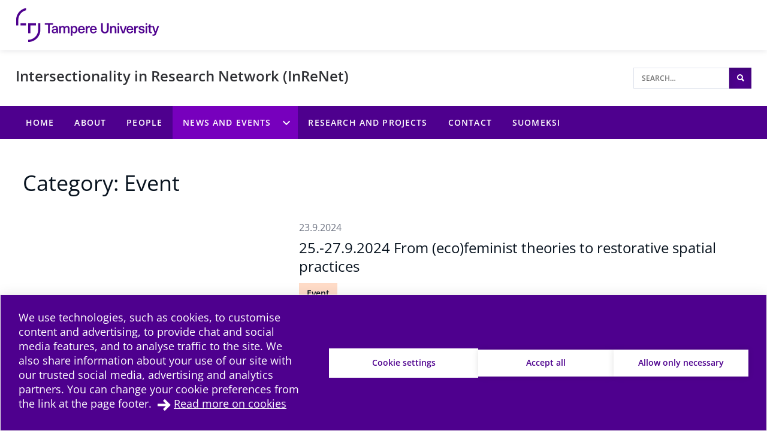

--- FILE ---
content_type: text/html; charset=UTF-8
request_url: https://research.tuni.fi/inrenet/category/event/
body_size: 7698
content:
<!doctype html>
    
    <html class="no-js Archive theme-color-option-purple" lang="en-US" >
        <head>

            
            
                
                <script src="https://cdn.cookiehub.eu/c2/3aacb68e.js"></script>
                <script type="text/javascript">
                document.addEventListener("DOMContentLoaded", function(event) {
                var cpm = {};
                window.cookiehub.load(cpm);
                });
                </script>
            

            <meta charset="utf-8">
            <meta http-equiv="x-ua-compatible" content="ie=edge">
            <meta name="viewport" content="width=device-width, initial-scale=1.0">
            

            
            
                <script async type="text/plain" data-cookieconsent="statistics" src="https://www.googletagmanager.com/gtag/js?id=G-9BKNKPJF1N"></script>
                <script type="text/plain" data-cookieconsent="statistics">
                    window.dataLayer = window.dataLayer || [];
                    function gtag(){window.dataLayer.push(arguments);}
                    gtag('js', new Date());

                    gtag('config', 'G-9BKNKPJF1N', {'anonymize_ip': true});
                    
                </script>
            

            
            

            
            
            <style id="accessible-outline"></style>

            <title>Event</title>
	<style>img:is([sizes="auto" i], [sizes^="auto," i]) { contain-intrinsic-size: 3000px 1500px }</style>
	
<!-- The SEO Framework by Sybre Waaijer -->
<link rel="canonical" href="https://research.tuni.fi/inrenet/category/event/" />
<link rel="next" href="https://research.tuni.fi/inrenet/category/event/page/2/" />
<meta property="og:type" content="website" />
<meta property="og:locale" content="en_US" />
<meta property="og:site_name" content="Intersectionality in Research Network (InReNet)" />
<meta property="og:title" content="Event" />
<meta property="og:url" content="https://research.tuni.fi/inrenet/category/event/" />
<meta name="twitter:card" content="summary_large_image" />
<meta name="twitter:title" content="Event" />
<script type="application/ld+json">{"@context":"https://schema.org","@graph":[{"@type":"WebSite","@id":"https://research.tuni.fi/inrenet/#/schema/WebSite","url":"https://research.tuni.fi/inrenet/","name":"Intersectionality in Research Network (InReNet)","inLanguage":"en-US","potentialAction":{"@type":"SearchAction","target":{"@type":"EntryPoint","urlTemplate":"https://research.tuni.fi/inrenet/search/{search_term_string}/"},"query-input":"required name=search_term_string"},"publisher":{"@type":"Organization","@id":"https://research.tuni.fi/inrenet/#/schema/Organization","name":"Intersectionality in Research Network (InReNet)","url":"https://research.tuni.fi/inrenet/"}},{"@type":"CollectionPage","@id":"https://research.tuni.fi/inrenet/category/event/","url":"https://research.tuni.fi/inrenet/category/event/","name":"Event","inLanguage":"en-US","isPartOf":{"@id":"https://research.tuni.fi/inrenet/#/schema/WebSite"},"breadcrumb":{"@type":"BreadcrumbList","@id":"https://research.tuni.fi/inrenet/#/schema/BreadcrumbList","itemListElement":[{"@type":"ListItem","position":1,"item":"https://research.tuni.fi/inrenet/","name":"Intersectionality in Research Network (InReNet)"},{"@type":"ListItem","position":2,"name":"Event"}]}}]}</script>
<!-- / The SEO Framework by Sybre Waaijer | 9.46ms meta | 0.34ms boot -->

<link rel='dns-prefetch' href='//research.tuni.fi' />
<link rel='stylesheet' id='papercite_css-css' href='https://research.tuni.fi/app/plugins/papercite/papercite.css?ver=6.8.2' type='text/css' media='all' />
<link rel='stylesheet' id='wp-block-library-css' href='https://research.tuni.fi/inrenet/wp-includes/css/dist/block-library/style.min.css?ver=6.8.2' type='text/css' media='all' />
<style id='classic-theme-styles-inline-css' type='text/css'>
/*! This file is auto-generated */
.wp-block-button__link{color:#fff;background-color:#32373c;border-radius:9999px;box-shadow:none;text-decoration:none;padding:calc(.667em + 2px) calc(1.333em + 2px);font-size:1.125em}.wp-block-file__button{background:#32373c;color:#fff;text-decoration:none}
</style>
<style id='global-styles-inline-css' type='text/css'>
:root{--wp--preset--aspect-ratio--square: 1;--wp--preset--aspect-ratio--4-3: 4/3;--wp--preset--aspect-ratio--3-4: 3/4;--wp--preset--aspect-ratio--3-2: 3/2;--wp--preset--aspect-ratio--2-3: 2/3;--wp--preset--aspect-ratio--16-9: 16/9;--wp--preset--aspect-ratio--9-16: 9/16;--wp--preset--color--black: #000000;--wp--preset--color--cyan-bluish-gray: #abb8c3;--wp--preset--color--white: #ffffff;--wp--preset--color--pale-pink: #f78da7;--wp--preset--color--vivid-red: #cf2e2e;--wp--preset--color--luminous-vivid-orange: #ff6900;--wp--preset--color--luminous-vivid-amber: #fcb900;--wp--preset--color--light-green-cyan: #7bdcb5;--wp--preset--color--vivid-green-cyan: #00d084;--wp--preset--color--pale-cyan-blue: #8ed1fc;--wp--preset--color--vivid-cyan-blue: #0693e3;--wp--preset--color--vivid-purple: #9b51e0;--wp--preset--gradient--vivid-cyan-blue-to-vivid-purple: linear-gradient(135deg,rgba(6,147,227,1) 0%,rgb(155,81,224) 100%);--wp--preset--gradient--light-green-cyan-to-vivid-green-cyan: linear-gradient(135deg,rgb(122,220,180) 0%,rgb(0,208,130) 100%);--wp--preset--gradient--luminous-vivid-amber-to-luminous-vivid-orange: linear-gradient(135deg,rgba(252,185,0,1) 0%,rgba(255,105,0,1) 100%);--wp--preset--gradient--luminous-vivid-orange-to-vivid-red: linear-gradient(135deg,rgba(255,105,0,1) 0%,rgb(207,46,46) 100%);--wp--preset--gradient--very-light-gray-to-cyan-bluish-gray: linear-gradient(135deg,rgb(238,238,238) 0%,rgb(169,184,195) 100%);--wp--preset--gradient--cool-to-warm-spectrum: linear-gradient(135deg,rgb(74,234,220) 0%,rgb(151,120,209) 20%,rgb(207,42,186) 40%,rgb(238,44,130) 60%,rgb(251,105,98) 80%,rgb(254,248,76) 100%);--wp--preset--gradient--blush-light-purple: linear-gradient(135deg,rgb(255,206,236) 0%,rgb(152,150,240) 100%);--wp--preset--gradient--blush-bordeaux: linear-gradient(135deg,rgb(254,205,165) 0%,rgb(254,45,45) 50%,rgb(107,0,62) 100%);--wp--preset--gradient--luminous-dusk: linear-gradient(135deg,rgb(255,203,112) 0%,rgb(199,81,192) 50%,rgb(65,88,208) 100%);--wp--preset--gradient--pale-ocean: linear-gradient(135deg,rgb(255,245,203) 0%,rgb(182,227,212) 50%,rgb(51,167,181) 100%);--wp--preset--gradient--electric-grass: linear-gradient(135deg,rgb(202,248,128) 0%,rgb(113,206,126) 100%);--wp--preset--gradient--midnight: linear-gradient(135deg,rgb(2,3,129) 0%,rgb(40,116,252) 100%);--wp--preset--font-size--small: 13px;--wp--preset--font-size--medium: 20px;--wp--preset--font-size--large: 36px;--wp--preset--font-size--x-large: 42px;--wp--preset--spacing--20: 0.44rem;--wp--preset--spacing--30: 0.67rem;--wp--preset--spacing--40: 1rem;--wp--preset--spacing--50: 1.5rem;--wp--preset--spacing--60: 2.25rem;--wp--preset--spacing--70: 3.38rem;--wp--preset--spacing--80: 5.06rem;--wp--preset--shadow--natural: 6px 6px 9px rgba(0, 0, 0, 0.2);--wp--preset--shadow--deep: 12px 12px 50px rgba(0, 0, 0, 0.4);--wp--preset--shadow--sharp: 6px 6px 0px rgba(0, 0, 0, 0.2);--wp--preset--shadow--outlined: 6px 6px 0px -3px rgba(255, 255, 255, 1), 6px 6px rgba(0, 0, 0, 1);--wp--preset--shadow--crisp: 6px 6px 0px rgba(0, 0, 0, 1);}:where(.is-layout-flex){gap: 0.5em;}:where(.is-layout-grid){gap: 0.5em;}body .is-layout-flex{display: flex;}.is-layout-flex{flex-wrap: wrap;align-items: center;}.is-layout-flex > :is(*, div){margin: 0;}body .is-layout-grid{display: grid;}.is-layout-grid > :is(*, div){margin: 0;}:where(.wp-block-columns.is-layout-flex){gap: 2em;}:where(.wp-block-columns.is-layout-grid){gap: 2em;}:where(.wp-block-post-template.is-layout-flex){gap: 1.25em;}:where(.wp-block-post-template.is-layout-grid){gap: 1.25em;}.has-black-color{color: var(--wp--preset--color--black) !important;}.has-cyan-bluish-gray-color{color: var(--wp--preset--color--cyan-bluish-gray) !important;}.has-white-color{color: var(--wp--preset--color--white) !important;}.has-pale-pink-color{color: var(--wp--preset--color--pale-pink) !important;}.has-vivid-red-color{color: var(--wp--preset--color--vivid-red) !important;}.has-luminous-vivid-orange-color{color: var(--wp--preset--color--luminous-vivid-orange) !important;}.has-luminous-vivid-amber-color{color: var(--wp--preset--color--luminous-vivid-amber) !important;}.has-light-green-cyan-color{color: var(--wp--preset--color--light-green-cyan) !important;}.has-vivid-green-cyan-color{color: var(--wp--preset--color--vivid-green-cyan) !important;}.has-pale-cyan-blue-color{color: var(--wp--preset--color--pale-cyan-blue) !important;}.has-vivid-cyan-blue-color{color: var(--wp--preset--color--vivid-cyan-blue) !important;}.has-vivid-purple-color{color: var(--wp--preset--color--vivid-purple) !important;}.has-black-background-color{background-color: var(--wp--preset--color--black) !important;}.has-cyan-bluish-gray-background-color{background-color: var(--wp--preset--color--cyan-bluish-gray) !important;}.has-white-background-color{background-color: var(--wp--preset--color--white) !important;}.has-pale-pink-background-color{background-color: var(--wp--preset--color--pale-pink) !important;}.has-vivid-red-background-color{background-color: var(--wp--preset--color--vivid-red) !important;}.has-luminous-vivid-orange-background-color{background-color: var(--wp--preset--color--luminous-vivid-orange) !important;}.has-luminous-vivid-amber-background-color{background-color: var(--wp--preset--color--luminous-vivid-amber) !important;}.has-light-green-cyan-background-color{background-color: var(--wp--preset--color--light-green-cyan) !important;}.has-vivid-green-cyan-background-color{background-color: var(--wp--preset--color--vivid-green-cyan) !important;}.has-pale-cyan-blue-background-color{background-color: var(--wp--preset--color--pale-cyan-blue) !important;}.has-vivid-cyan-blue-background-color{background-color: var(--wp--preset--color--vivid-cyan-blue) !important;}.has-vivid-purple-background-color{background-color: var(--wp--preset--color--vivid-purple) !important;}.has-black-border-color{border-color: var(--wp--preset--color--black) !important;}.has-cyan-bluish-gray-border-color{border-color: var(--wp--preset--color--cyan-bluish-gray) !important;}.has-white-border-color{border-color: var(--wp--preset--color--white) !important;}.has-pale-pink-border-color{border-color: var(--wp--preset--color--pale-pink) !important;}.has-vivid-red-border-color{border-color: var(--wp--preset--color--vivid-red) !important;}.has-luminous-vivid-orange-border-color{border-color: var(--wp--preset--color--luminous-vivid-orange) !important;}.has-luminous-vivid-amber-border-color{border-color: var(--wp--preset--color--luminous-vivid-amber) !important;}.has-light-green-cyan-border-color{border-color: var(--wp--preset--color--light-green-cyan) !important;}.has-vivid-green-cyan-border-color{border-color: var(--wp--preset--color--vivid-green-cyan) !important;}.has-pale-cyan-blue-border-color{border-color: var(--wp--preset--color--pale-cyan-blue) !important;}.has-vivid-cyan-blue-border-color{border-color: var(--wp--preset--color--vivid-cyan-blue) !important;}.has-vivid-purple-border-color{border-color: var(--wp--preset--color--vivid-purple) !important;}.has-vivid-cyan-blue-to-vivid-purple-gradient-background{background: var(--wp--preset--gradient--vivid-cyan-blue-to-vivid-purple) !important;}.has-light-green-cyan-to-vivid-green-cyan-gradient-background{background: var(--wp--preset--gradient--light-green-cyan-to-vivid-green-cyan) !important;}.has-luminous-vivid-amber-to-luminous-vivid-orange-gradient-background{background: var(--wp--preset--gradient--luminous-vivid-amber-to-luminous-vivid-orange) !important;}.has-luminous-vivid-orange-to-vivid-red-gradient-background{background: var(--wp--preset--gradient--luminous-vivid-orange-to-vivid-red) !important;}.has-very-light-gray-to-cyan-bluish-gray-gradient-background{background: var(--wp--preset--gradient--very-light-gray-to-cyan-bluish-gray) !important;}.has-cool-to-warm-spectrum-gradient-background{background: var(--wp--preset--gradient--cool-to-warm-spectrum) !important;}.has-blush-light-purple-gradient-background{background: var(--wp--preset--gradient--blush-light-purple) !important;}.has-blush-bordeaux-gradient-background{background: var(--wp--preset--gradient--blush-bordeaux) !important;}.has-luminous-dusk-gradient-background{background: var(--wp--preset--gradient--luminous-dusk) !important;}.has-pale-ocean-gradient-background{background: var(--wp--preset--gradient--pale-ocean) !important;}.has-electric-grass-gradient-background{background: var(--wp--preset--gradient--electric-grass) !important;}.has-midnight-gradient-background{background: var(--wp--preset--gradient--midnight) !important;}.has-small-font-size{font-size: var(--wp--preset--font-size--small) !important;}.has-medium-font-size{font-size: var(--wp--preset--font-size--medium) !important;}.has-large-font-size{font-size: var(--wp--preset--font-size--large) !important;}.has-x-large-font-size{font-size: var(--wp--preset--font-size--x-large) !important;}
:where(.wp-block-post-template.is-layout-flex){gap: 1.25em;}:where(.wp-block-post-template.is-layout-grid){gap: 1.25em;}
:where(.wp-block-columns.is-layout-flex){gap: 2em;}:where(.wp-block-columns.is-layout-grid){gap: 2em;}
:root :where(.wp-block-pullquote){font-size: 1.5em;line-height: 1.6;}
</style>
<link rel='stylesheet' id='tablepress-default-css' href='https://research.tuni.fi/app/plugins/tablepress/css/build/default.css?ver=2.4.4' type='text/css' media='all' />
<link rel='stylesheet' id='theme-css-css' href='https://research.tuni.fi/app/themes/tampere3/assets/dist/main.css?ver=2.7.0' type='text/css' media='all' />
<script type="text/javascript" src="https://research.tuni.fi/inrenet/wp-includes/js/jquery/jquery.min.js?ver=3.7.1" id="jquery-core-js" data-cookieconsent="ignore"></script data-cookieconsent="ignore">
<script type="text/javascript" src="https://research.tuni.fi/inrenet/wp-includes/js/jquery/jquery-migrate.min.js?ver=3.4.1" id="jquery-migrate-js"></script>
<script type="text/javascript" src="https://research.tuni.fi/app/plugins/dustpress-js/js/dustpress-min.js?ver=4.4.2" id="dustpress-js" data-cookieconsent="ignore"></script data-cookieconsent="ignore">
<script type="text/javascript" src="https://research.tuni.fi/app/plugins/papercite/js/papercite.js?ver=6.8.2" id="papercite-js"></script>
<script type="text/javascript" src="https://research.tuni.fi/inrenet/wp-includes/js/dist/dom-ready.min.js?ver=f77871ff7694fffea381" id="wp-dom-ready-js" data-cookieconsent="ignore"></script data-cookieconsent="ignore">
<script type="text/javascript" src="https://research.tuni.fi/inrenet/wp-includes/js/dist/hooks.min.js?ver=4d63a3d491d11ffd8ac6" id="wp-hooks-js" data-cookieconsent="ignore"></script data-cookieconsent="ignore">
<script type="text/javascript" src="https://research.tuni.fi/inrenet/wp-includes/js/dist/i18n.min.js?ver=5e580eb46a90c2b997e6" id="wp-i18n-js" data-cookieconsent="ignore"></script data-cookieconsent="ignore">
<script type="text/javascript" id="wp-i18n-js-after" data-cookieconsent="ignore">
/* <![CDATA[ */
wp.i18n.setLocaleData( { 'text direction\u0004ltr': [ 'ltr' ] } );
/* ]] data-cookieconsent="ignore"> */
</script data-cookieconsent="ignore">
<script type="text/javascript" src="https://research.tuni.fi/inrenet/wp-includes/js/dist/a11y.min.js?ver=3156534cc54473497e14" id="wp-a11y-js" data-cookieconsent="ignore"></script data-cookieconsent="ignore">
<script type="text/javascript" id="theme-js-js-extra">
/* <![CDATA[ */
var themeData = {"themeStrings":{"common":{"opens_in_new_window":"opens in new window","opens_external_link":"external link"},"image_gallery":{"gallery_aria_tooltip":"Click the image to enlarge","gallery_close_string":"Close"}},"baseDomain":"tuni.fi"};
var blogToolStrings = {"subscription_success":"Blog compilation subscribed successfully","subscription_error":"Blog compilation subscription failed","invalid_email":"Invalid email"};
/* ]]> */
</script>
<script type="text/javascript" src="https://research.tuni.fi/app/themes/tampere3/assets/dist/main.js?ver=2.7.0" id="theme-js-js" data-cookieconsent="ignore"></script data-cookieconsent="ignore">
<!-- Stream WordPress user activity plugin v4.1.1 -->
<!-- Analytics by WP Statistics - https://wp-statistics.com -->
<link rel="apple-touch-icon" sizes="180x180" href="https://research.tuni.fi/app/themes/tampere3/assets/icons/apple-touch-icon.png"><link rel="icon" type="image/png" sizes="32x32" href="https://research.tuni.fi/app/themes/tampere3/assets/icons/favicon-32x32.png"><link rel="icon" type="image/png" sizes="16x16" href="https://research.tuni.fi/app/themes/tampere3/assets/icons/favicon-16x16.png"><link rel="manifest" href="https://research.tuni.fi/app/themes/tampere3/assets/icons/site.webmanifest"><link rel="mask-icon" href="https://research.tuni.fi/app/themes/tampere3/assets/icons/safari-pinned-tab.svg" color="#4b028a"><link rel="shortcut icon" href="https://research.tuni.fi/app/themes/tampere3/assets/icons/favicon.ico"><meta name="msapplication-TileColor" content="#603cba"><meta name="msapplication-config" content="https://research.tuni.fi/app/themes/tampere3/assets/icons/browserconfig.xml"><meta name="theme-color" content="#ffffff">
        </head>
        <body class="archive category category-event category-13 wp-theme-tampere3 js-ui-not-touch">
            
            

            

            
            <div id="top" class="site-wrapper">
                <div id="document-top" tabindex="-1"></div>

            
    
    <header class="site-header" >
        <a href="#main-content" class="u-skip-to-content js-scroll-to">Skip to content</a>

        
        <div class="header-brand">
            <div class="content-wrapper-full">
                <div class="header-brand__inner">
                    
                        <a class="header-brand__logo-link" href="https://www.tuni.fi/en/">
                            <picture class="header-brand__logo">
                                <img src="https://research.tuni.fi/app/themes/tampere3/assets/images/logos/tre_uni_en-US.svg" alt="To main site" class="header-brand__logo__img" />
                            </picture>
                        </a>
                    

                    
                </div>
            </div>
        </div>

        
<div class="header-main u-cf">
    <div class="content-wrapper-full-from-l">
        <div class="header-main-layout">

            
            

            
            <div class="header-main-layout__heading-area">
                <div class="header-main__headings-wrapper">
                    <div class="content-wrapper-until-l">
                        <div class="header-main__title">
                            
                            
                                <a href="https://research.tuni.fi/inrenet/" class="header-main__title__link">Intersectionality in Research Network (InReNet)</a>
                            
                        </div>

                        
                    </div>
                </div>
            </div>

            
            
                <div class="header-main-layout__nav-area">
                    <ul class="header-main__nav-list">

                        
                        
                            
                        

                        
                            <li class="header-main__nav-list__item">
                                
                                
<div id="header-search" class="header-search">

    
    <form id="header-search__form" class="header-search__form" method="get" action="https://research.tuni.fi/inrenet/">
        <input type="text"
            id="header-search__form__input"
            class="header-search__form__input"
            name="s"
            placeholder="Search&hellip;"
            title="Search"
            aria-label="Search">

            
            <button type="submit" form="header-search__form" id="js-search-button" class="header-search__form__button theme-bg">
                <i class="ion-search" aria-hidden="true"></i>
                <span class="u-sr-only">Search</span>
            </button>
    </form>

</div>

                            </li>
                        
                    </ul>
                </div>
            
        </div>
    </div>
</div>


        
        
            <div class="mobile-nav-and-search">
    <div id="js-mobile-overlay"
        class="mobile-nav-and-search__overlay"
        aria-label="Mobile navigation overlay" 
        aria-hidden="true">

        
        
            
            <div id="mobile-search" class="mobile-search theme-color-bg">
                <div class="content-wrapper">
                    
                    <form id="mobile-search__form" class="mobile-search__form" method="get" action="https://research.tuni.fi/inrenet/">
                        <input type="text"
                            id="mobile-search__form__input"
                            class="mobile-search__form__input"
                            name="s"
                            placeholder="Search for&hellip;"
                            title="Search for"
                            aria-label="Search for">

                            
                            <button type="submit" form="mobile-search__form" id="js-mobile-search-button" class="mobile-search__form__button">
                                <i class="ion-search" aria-hidden="true"></i>
                                <span class="u-sr-only">
                                    Search
                                </span>
                            </button>
                    </form>
                </div>
            </div>
        

        
        

    <nav id="main-nav-mobile" class="main-nav main-nav--mobile" aria-label="Main navigation">
        
        <ul class="menu-depth-1 main-nav__main-menu js-main-menu-nav" id="main-nav__main-menu--mobile">
    
        
        











<li class="js-menu-item main-nav__item main-nav__item--lvl-1 menu-item menu-item-4 page-frontpage">
<div class="main-nav__ctrls main-nav__ctrls--lvl-1 main-nav__ctrls--has-link">
	<a class="main-nav__link main-nav__link--lvl-1" href="https://research.tuni.fi/inrenet/">
		<span class="main-nav__link__txt main-nav__link__txt--lvl-1">Home</span>
	</a>

	
</div>


	

</li>

    
        
        











<li class="js-menu-item main-nav__item main-nav__item--lvl-1 menu-item menu-item-49">
<div class="main-nav__ctrls main-nav__ctrls--lvl-1 main-nav__ctrls--has-link">
	<a class="main-nav__link main-nav__link--lvl-1" href="https://research.tuni.fi/inrenet/about/">
		<span class="main-nav__link__txt main-nav__link__txt--lvl-1">About</span>
	</a>

	
</div>


	

</li>

    
        
        











<li class="js-menu-item main-nav__item main-nav__item--lvl-1 menu-item menu-item-809">
<div class="main-nav__ctrls main-nav__ctrls--lvl-1 main-nav__ctrls--has-link">
	<a class="main-nav__link main-nav__link--lvl-1" href="https://research.tuni.fi/inrenet/people-2/">
		<span class="main-nav__link__txt main-nav__link__txt--lvl-1">People</span>
	</a>

	
</div>


	

</li>

    
        
        











	
		
	

<li class="js-menu-item main-nav__item main-nav__item--lvl-1 menu-item-has-children menu-item menu-item-130 page-articles">
<div class="main-nav__ctrls main-nav__ctrls--lvl-1 main-nav__ctrls--with-icon main-nav__ctrls--has-link">
	<a class="main-nav__link main-nav__link--lvl-1" href="https://research.tuni.fi/inrenet/news-and-events/">
		<span class="main-nav__link__txt main-nav__link__txt--lvl-1">News and events</span>
	</a>

	
		<button class="main-nav__submenu-toggle main-nav__submenu-toggle--lvl-1" aria-expanded="false" data-ctrl="Menu" data-cmd="toggleSubMenu">
			<span class="main-nav__submenu-icon main-nav__submenu-icon--lvl-1 sub-menu-btn-child">
				<span class="u-sr-only">News and events sub-menu</span>
			</span>
		</button>
	
</div>


	
		
			
			
			<ul class="js-sub-menu js-check-submenu-overflow--depth-2 main-nav__sub-menu main-nav__list main-nav__sub-menu--depth-2 main-nav__sub-menu--depth-2--not-edge" aria-hidden="true" aria-label="submenu">
		
		
			











<li class="js-menu-item main-nav__item main-nav__item--lvl-2 menu-item menu-item-849">
<div class="main-nav__ctrls main-nav__ctrls--lvl-2 main-nav__ctrls--has-link">
	<a class="main-nav__link main-nav__link--lvl-2" href="https://research.tuni.fi/inrenet/22-11-2022-intersectionality-beyond-eurocentrism-minisymposium/">
		<span class="main-nav__link__txt main-nav__link__txt--lvl-2">22.11.2022 Intersectionality Beyond Eurocentrism Minisymposium</span>
	</a>

	
</div>


	

</li>

		
		
			</ul>
			
		
	

</li>

    
        
        











<li class="js-menu-item main-nav__item main-nav__item--lvl-1 menu-item menu-item-70">
<div class="main-nav__ctrls main-nav__ctrls--lvl-1 main-nav__ctrls--has-link">
	<a class="main-nav__link main-nav__link--lvl-1" href="https://research.tuni.fi/inrenet/research-and-projects/">
		<span class="main-nav__link__txt main-nav__link__txt--lvl-1">Research and projects</span>
	</a>

	
</div>


	

</li>

    
        
        











<li class="js-menu-item main-nav__item main-nav__item--lvl-1 menu-item menu-item-88">
<div class="main-nav__ctrls main-nav__ctrls--lvl-1 main-nav__ctrls--has-link">
	<a class="main-nav__link main-nav__link--lvl-1" href="https://research.tuni.fi/inrenet/contact/">
		<span class="main-nav__link__txt main-nav__link__txt--lvl-1">Contact</span>
	</a>

	
</div>


	

</li>

    
        
        











<li class="js-menu-item main-nav__item main-nav__item--lvl-1 menu-item menu-item-589">
<div class="main-nav__ctrls main-nav__ctrls--lvl-1 main-nav__ctrls--has-link">
	<a class="main-nav__link main-nav__link--lvl-1" href="https://research.tuni.fi/inrenet/suomeksi/">
		<span class="main-nav__link__txt main-nav__link__txt--lvl-1">Suomeksi</span>
	</a>

	
</div>


	

</li>

    

    
    
</ul>

        
        
    </nav>

    </div>

    <div id="mobile-nav-and-search__toggle" class="mobile-nav-and-search__toggle">
        <button id="js-mobile-toggle-btn" class="mobile-nav-and-search__btn"
            data-ctrl="Menu"
            data-cmd="toggleMobileOverlay"
            aria-label="Toggle mobile navigation"
            aria-expanded="false"
            aria-controls="js-mobile-overlay">
            <span class="content-wrapper mobile-nav-and-search__btn__wrap">
                <span class="mobile-nav-and-search__btn__icon">
                    <span class="hamburger-box hamburger--squeeze">
                        <span class="hamburger-inner"></span>
                    </span>
                </span>

                <span class="mobile-nav-and-search__btn__text">
                    Menu
                </span>
            </span>
        </button>
    </div>
</div>
        

        
        
            
<nav id="main-nav" class="main-nav main-nav--desktop" aria-label="Main navigation">
    <div class="content-wrapper-full">
        
        <ul class="menu-depth-1 main-nav__main-menu main-nav__main-menu--desktop main-nav__list js-main-menu-nav" id="main-nav__main-menu">
    
        
        










<li class="js-menu-item main-nav__item main-nav__item--lvl-1 menu-item menu-item-4 page-frontpage menu-item menu-item-4 page-frontpage">
<div class="main-nav__ctrls main-nav__ctrls--lvl-1 main-nav__ctrls--has-link">
	<a class="main-nav__link main-nav__link--lvl-1" href="https://research.tuni.fi/inrenet/">
		<span class="main-nav__link__txt main-nav__link__txt--lvl-1">Home</span>
	</a>

	
</div>


	

</li>

    
        
        










<li class="js-menu-item main-nav__item main-nav__item--lvl-1 menu-item menu-item-49 menu-item menu-item-49">
<div class="main-nav__ctrls main-nav__ctrls--lvl-1 main-nav__ctrls--has-link">
	<a class="main-nav__link main-nav__link--lvl-1" href="https://research.tuni.fi/inrenet/about/">
		<span class="main-nav__link__txt main-nav__link__txt--lvl-1">About</span>
	</a>

	
</div>


	

</li>

    
        
        










<li class="js-menu-item main-nav__item main-nav__item--lvl-1 menu-item menu-item-809 menu-item menu-item-809">
<div class="main-nav__ctrls main-nav__ctrls--lvl-1 main-nav__ctrls--has-link">
	<a class="main-nav__link main-nav__link--lvl-1" href="https://research.tuni.fi/inrenet/people-2/">
		<span class="main-nav__link__txt main-nav__link__txt--lvl-1">People</span>
	</a>

	
</div>


	

</li>

    
        
        










	
		
	

<li class="js-menu-item main-nav__item main-nav__item--lvl-1 menu-item-has-children menu-item menu-item-130 page-articles menu-item-has-children menu-item menu-item-130 page-articles">
<div class="main-nav__ctrls main-nav__ctrls--lvl-1 main-nav__ctrls--with-icon main-nav__ctrls--has-link">
	<a class="main-nav__link main-nav__link--lvl-1" href="https://research.tuni.fi/inrenet/news-and-events/">
		<span class="main-nav__link__txt main-nav__link__txt--lvl-1">News and events</span>
	</a>

	
		<button class="main-nav__submenu-toggle main-nav__submenu-toggle--lvl-1" aria-expanded="false" data-ctrl="Menu" data-cmd="toggleSubMenu">
			<span class="main-nav__submenu-icon main-nav__submenu-icon--lvl-1 sub-menu-btn-child">
				<span class="u-sr-only">News and events sub-menu</span>
			</span>
		</button>
	
</div>


	
		
			
			
			<ul class="js-sub-menu js-check-submenu-overflow--depth-2 main-nav__sub-menu main-nav__list main-nav__sub-menu--depth-2 main-nav__sub-menu--depth-2--not-edge" aria-hidden="true" aria-label="submenu">
		
		
			










<li class="js-menu-item main-nav__item main-nav__item--lvl-2 menu-item menu-item-849 menu-item menu-item-849">
<div class="main-nav__ctrls main-nav__ctrls--lvl-2 main-nav__ctrls--has-link">
	<a class="main-nav__link main-nav__link--lvl-2" href="https://research.tuni.fi/inrenet/22-11-2022-intersectionality-beyond-eurocentrism-minisymposium/">
		<span class="main-nav__link__txt main-nav__link__txt--lvl-2">22.11.2022 Intersectionality Beyond Eurocentrism Minisymposium</span>
	</a>

	
</div>


	

</li>

		
		
			</ul>
			
		
	

</li>

    
        
        










<li class="js-menu-item main-nav__item main-nav__item--lvl-1 menu-item menu-item-70 menu-item menu-item-70">
<div class="main-nav__ctrls main-nav__ctrls--lvl-1 main-nav__ctrls--has-link">
	<a class="main-nav__link main-nav__link--lvl-1" href="https://research.tuni.fi/inrenet/research-and-projects/">
		<span class="main-nav__link__txt main-nav__link__txt--lvl-1">Research and projects</span>
	</a>

	
</div>


	

</li>

    
        
        










<li class="js-menu-item main-nav__item main-nav__item--lvl-1 menu-item menu-item-88 menu-item menu-item-88">
<div class="main-nav__ctrls main-nav__ctrls--lvl-1 main-nav__ctrls--has-link">
	<a class="main-nav__link main-nav__link--lvl-1" href="https://research.tuni.fi/inrenet/contact/">
		<span class="main-nav__link__txt main-nav__link__txt--lvl-1">Contact</span>
	</a>

	
</div>


	

</li>

    
        
        










<li class="js-menu-item main-nav__item main-nav__item--lvl-1 menu-item menu-item-589 menu-item menu-item-589">
<div class="main-nav__ctrls main-nav__ctrls--lvl-1 main-nav__ctrls--has-link">
	<a class="main-nav__link main-nav__link--lvl-1" href="https://research.tuni.fi/inrenet/suomeksi/">
		<span class="main-nav__link__txt main-nav__link__txt--lvl-1">Suomeksi</span>
	</a>

	
</div>


	

</li>

    
</ul>
    </div>
</nav>

        

    </header>
    




            
            <main id="main-content" class="main-content-wrapper">



    <div class="main-module main-module--no-bg main-module--archive">
        <div class="content-wrapper">
            <header class="article__header">
                


                <h1 class="article__title">Category: <span>Event</span></h1>

                
            </header>

            

            
    
    <div id="js-article-list" class="">
        

    

<article class="sub-module sub-module--sep post-list-item">

    <div class="grid grid--v0 grid--end">

        

        <div class="grid__item s-8">
            
<div class="post-list-item__body u-mb-0-last-child u-pl-2-from-l">

    
    
        
    

    <h2 class="display-3 post-list-item__title">
        <a href="https://research.tuni.fi/inrenet/event/from-ecofeminist-theories-to-restorative-spatial-practices/" class="post-list-item__title__link js-load-more-focus">25.-27.9.2024 From (eco)feminist theories to restorative spatial practices</a>
    </h2>

    <div class="subtle-muted post-list-item__meta">
        <time class="post-list-item__datetime" datetime="2024-09-23T13:03:59+03:00">
            23.9.2024
        </time>
    </div>

    
    
        <div class="post-list-item__taxonomies">
            <ul class="label-list">
                
                    <li class="label-list__item">
                        <a class="label-list__link" href="https://research.tuni.fi/inrenet/category/event/">Event</a>
                    </li>
                
            </ul>
        </div>
    



    
</div>

        </div>
    </div>
</article>



    

<article class="sub-module sub-module--sep post-list-item">

    <div class="grid grid--v0 grid--end">

        

        <div class="grid__item s-8">
            
<div class="post-list-item__body u-mb-0-last-child u-pl-2-from-l">

    
    

    <h2 class="display-3 post-list-item__title">
        <a href="https://research.tuni.fi/inrenet/event/2-3-5-2024-paluu-juurille-return-to-the-roots-gender-studies-conference/" class="post-list-item__title__link js-load-more-focus">2.–3.5.2024 Paluu juurille / Return to the Roots – Gender studies conference</a>
    </h2>

    <div class="subtle-muted post-list-item__meta">
        <time class="post-list-item__datetime" datetime="2024-01-21T13:01:41+02:00">
            21.1.2024
        </time>
    </div>

    
    
        <div class="post-list-item__taxonomies">
            <ul class="label-list">
                
                    <li class="label-list__item">
                        <a class="label-list__link" href="https://research.tuni.fi/inrenet/category/event/">Event</a>
                    </li>
                
            </ul>
        </div>
    



    
</div>

        </div>
    </div>
</article>



    

<article class="sub-module sub-module--sep post-list-item">

    <div class="grid grid--v0 grid--end">

        

        <div class="grid__item s-8">
            
<div class="post-list-item__body u-mb-0-last-child u-pl-2-from-l">

    
    

    <h2 class="display-3 post-list-item__title">
        <a href="https://research.tuni.fi/inrenet/event/23-25-2-2023-the-8th-nordic-trans-studies-conference/" class="post-list-item__title__link js-load-more-focus">23.-25.2.2023 The 8th Nordic Trans Studies Conference</a>
    </h2>

    <div class="subtle-muted post-list-item__meta">
        <time class="post-list-item__datetime" datetime="2023-03-13T00:32:53+02:00">
            13.3.2023
        </time>
    </div>

    
    
        <div class="post-list-item__taxonomies">
            <ul class="label-list">
                
                    <li class="label-list__item">
                        <a class="label-list__link" href="https://research.tuni.fi/inrenet/category/event/">Event</a>
                    </li>
                
            </ul>
        </div>
    



    
</div>

        </div>
    </div>
</article>



    

<article class="sub-module sub-module--sep post-list-item">

    <div class="grid grid--v0 grid--end">

        

        <div class="grid__item s-8">
            
<div class="post-list-item__body u-mb-0-last-child u-pl-2-from-l">

    
    

    <h2 class="display-3 post-list-item__title">
        <a href="https://research.tuni.fi/inrenet/event/7-3-16-15-2023-intersektionaalisuus-kaytantoina-kurssi-intersectionality-as-praxis-course/" class="post-list-item__title__link js-load-more-focus">7.3-16.5.2023 Intersektionaalisuus käytäntöinä -kurssi (”Intersectionality as Praxis” course)</a>
    </h2>

    <div class="subtle-muted post-list-item__meta">
        <time class="post-list-item__datetime" datetime="2023-02-13T18:12:48+02:00">
            13.2.2023
        </time>
    </div>

    
    
        <div class="post-list-item__taxonomies">
            <ul class="label-list">
                
                    <li class="label-list__item">
                        <a class="label-list__link" href="https://research.tuni.fi/inrenet/category/event/">Event</a>
                    </li>
                
            </ul>
        </div>
    



    
</div>

        </div>
    </div>
</article>



    

<article class="sub-module sub-module--sep post-list-item">

    <div class="grid grid--v0 grid--end">

        

        <div class="grid__item s-8">
            
<div class="post-list-item__body u-mb-0-last-child u-pl-2-from-l">

    
    

    <h2 class="display-3 post-list-item__title">
        <a href="https://research.tuni.fi/inrenet/event/22-11-2022-intersectionality-beyond-eurocentrism-minisymposium/" class="post-list-item__title__link js-load-more-focus">22.11.2022 Intersectionality Beyond Eurocentrism Minisymposium</a>
    </h2>

    <div class="subtle-muted post-list-item__meta">
        <time class="post-list-item__datetime" datetime="2022-10-25T13:07:05+03:00">
            25.10.2022
        </time>
    </div>

    
    
        <div class="post-list-item__taxonomies">
            <ul class="label-list">
                
                    <li class="label-list__item">
                        <a class="label-list__link" href="https://research.tuni.fi/inrenet/category/event/">Event</a>
                    </li>
                
            </ul>
        </div>
    



    
</div>

        </div>
    </div>
</article>



    

<article class="sub-module sub-module--sep post-list-item">

    <div class="grid grid--v0 grid--end">

        

        <div class="grid__item s-8">
            
<div class="post-list-item__body u-mb-0-last-child u-pl-2-from-l">

    
    

    <h2 class="display-3 post-list-item__title">
        <a href="https://research.tuni.fi/inrenet/event/geography-days-2022/" class="post-list-item__title__link js-load-more-focus">3.- 4.11.22 Geography Days 2022</a>
    </h2>

    <div class="subtle-muted post-list-item__meta">
        <time class="post-list-item__datetime" datetime="2022-10-19T15:50:04+03:00">
            19.10.2022
        </time>
    </div>

    
    
        <div class="post-list-item__taxonomies">
            <ul class="label-list">
                
                    <li class="label-list__item">
                        <a class="label-list__link" href="https://research.tuni.fi/inrenet/category/event/">Event</a>
                    </li>
                
            </ul>
        </div>
    



    
</div>

        </div>
    </div>
</article>



    

<article class="sub-module sub-module--sep post-list-item">

    <div class="grid grid--v0 grid--end">

        

        <div class="grid__item s-8">
            
<div class="post-list-item__body u-mb-0-last-child u-pl-2-from-l">

    
    

    <h2 class="display-3 post-list-item__title">
        <a href="https://research.tuni.fi/inrenet/event/men-masculinities-intersectionalities-the-nordic-research-conference/" class="post-list-item__title__link js-load-more-focus">3.- 4.11.22 Men, Masculinities, Intersectionalities: The Nordic Research Conference</a>
    </h2>

    <div class="subtle-muted post-list-item__meta">
        <time class="post-list-item__datetime" datetime="2022-10-18T12:48:58+03:00">
            18.10.2022
        </time>
    </div>

    
    
        <div class="post-list-item__taxonomies">
            <ul class="label-list">
                
                    <li class="label-list__item">
                        <a class="label-list__link" href="https://research.tuni.fi/inrenet/category/event/">Event</a>
                    </li>
                
            </ul>
        </div>
    



    
</div>

        </div>
    </div>
</article>



    

<article class="sub-module sub-module--sep post-list-item">

    <div class="grid grid--v0 grid--end">

        

        <div class="grid__item s-8">
            
<div class="post-list-item__body u-mb-0-last-child u-pl-2-from-l">

    
    

    <h2 class="display-3 post-list-item__title">
        <a href="https://research.tuni.fi/inrenet/event/2-5-2022-research-seminar/" class="post-list-item__title__link js-load-more-focus">2.5.2022 RESEARCH SEMINAR</a>
    </h2>

    <div class="subtle-muted post-list-item__meta">
        <time class="post-list-item__datetime" datetime="2022-04-25T14:56:11+03:00">
            25.4.2022
        </time>
    </div>

    
    
        <div class="post-list-item__taxonomies">
            <ul class="label-list">
                
                    <li class="label-list__item">
                        <a class="label-list__link" href="https://research.tuni.fi/inrenet/category/event/">Event</a>
                    </li>
                
            </ul>
        </div>
    



    
</div>

        </div>
    </div>
</article>



    

<article class="sub-module sub-module--sep post-list-item">

    <div class="grid grid--v0 grid--end">

        

        <div class="grid__item s-8">
            
<div class="post-list-item__body u-mb-0-last-child u-pl-2-from-l">

    
    

    <h2 class="display-3 post-list-item__title">
        <a href="https://research.tuni.fi/inrenet/event/25-4-2022-decolonization-workshops/" class="post-list-item__title__link js-load-more-focus">25.4.2022 DECOLONIZATION WORKSHOPS</a>
    </h2>

    <div class="subtle-muted post-list-item__meta">
        <time class="post-list-item__datetime" datetime="2022-04-18T14:45:36+03:00">
            18.4.2022
        </time>
    </div>

    
    
        <div class="post-list-item__taxonomies">
            <ul class="label-list">
                
                    <li class="label-list__item">
                        <a class="label-list__link" href="https://research.tuni.fi/inrenet/category/event/">Event</a>
                    </li>
                
            </ul>
        </div>
    



    
</div>

        </div>
    </div>
</article>



    

<article class="sub-module sub-module--sep post-list-item">

    <div class="grid grid--v0 grid--end">

        

        <div class="grid__item s-8">
            
<div class="post-list-item__body u-mb-0-last-child u-pl-2-from-l">

    
    

    <h2 class="display-3 post-list-item__title">
        <a href="https://research.tuni.fi/inrenet/event/21-3-2022-research-seminar/" class="post-list-item__title__link js-load-more-focus">21.3.2022 RESEARCH SEMINAR</a>
    </h2>

    <div class="subtle-muted post-list-item__meta">
        <time class="post-list-item__datetime" datetime="2022-03-14T14:43:08+02:00">
            14.3.2022
        </time>
    </div>

    
    
        <div class="post-list-item__taxonomies">
            <ul class="label-list">
                
                    <li class="label-list__item">
                        <a class="label-list__link" href="https://research.tuni.fi/inrenet/category/event/">Event</a>
                    </li>
                
            </ul>
        </div>
    



    
</div>

        </div>
    </div>
</article>




    </div>



    
        
<div class="js-remove-when-empty sub-module sub-module--sep-mimic-last u-ta-c">
    <button class="btn btn--load-more"
        data-ctrl="LoadMore"
        data-cmd="loadMore"
        data-model="Archive/Postlist"
        data-partial="post-list"
        data-page="1"
        data-maxpage="2"
        data-pageslug="page"
        
        data-target="js-article-list"
        aria-controls="js-article-list"
        aria-label="Load more">
        <span class="btn__txt">Load more</span>
        <i class="ion-load-a btn__loader" aria-hidden="true"></i>
    </button>
</div>
    


        </div>
    </div>


    </main>

    

<footer >
    
    
<div class="main-module main-module--sep-no-bg-force main-module--custom-pt footer-main">
    <div class="content-wrapper">
        <div class="footer-main-layout">

            

    
<div class="footer-main-layout__item">
    <h2 class="display-4 footer-main__heading theme-color">Contact:</h2>
    <div class="footer-main__content wysiwyg wysiwyg--compact-lists"><p>Co-directors: Anna Rastas and Iida Pöllänen</p>
<p>email: inrenet[at]tuni.fi</p>
</div>
</div>


    
<div class="footer-main-layout__item">
    <h2 class="display-4 footer-main__heading theme-color">Intersectionality in Research Network (InReNet)</h2>
    
</div>



            <div class="footer-main-layout__item footer-main-layout__item--some">
                <div class="footer-main__some-and-toplink">
                    
                        <ul class="footer-main__some-links">
                            
                                
<li class="footer-main__some-links__item">
    <a class="some-circle some-circle--footer" href="https://research.tuni.fi/inrenet/feed/">
        <span class="some-circle__inner">
            <i class="ion-social-rss" aria-hidden="true"></i>
            <span class="u-sr-only">Subscribe to the RSS feed</span>
        </span>
    </a>
</li>
                            
                        </ul>
                    

                    <a class="footer-main__to-top js-scroll-to theme-outline theme-bg-hover" href="#document-top">
                        <span class="footer-main__to-top__txt">Back to top</span>
                        <i class="ion-ios-arrow-thin-up" aria-hidden="true"></i>
                    </a>
                </div>
            </div>
        </div>
    </div>
</div>
    

<div class="main-module main-module--bg-2 footer-brand" data-scroll="once">
    <div class="content-wrapper-footer-brand">
        <div class="footer-brand-layout">
            
                <div class="footer-brand-layout__logo-area">
                    <a class="footer-brand__logo-link" href="https://www.tuni.fi/en/">
                        <img src="https://research.tuni.fi/app/themes/tampere3/assets/images/logos/tre_uni_en-US_nega.svg" alt="To main site" class="footer-brand__logo-img" />
                    </a>
                </div>
            

            <div class="footer-brand-layout__links-area">
                <ul class="footer-brand__links">
                    <li class="footer-brand__links__list-item">
                        <a href="https://www.tuni.fi/en/about-us/contact-us" class="footer-brand__links__link">
                            Contact
                            <span aria-hidden="true">→</span>
                        </a>
                    </li>

                    <li class="footer-brand__links__list-item">
                        <a href="https://www.tuni.fi/en/about-us/data-protection" class="footer-brand__links__link">
                            Data protection
                            <span aria-hidden="true">→</span>
                        </a>
                    </li>

                    <li class="footer-brand__links__list-item">
                        <a href="https://www.tuni.fi/en/about-us/accessibility-statement-websites-created-website-builder-tampere-universities" class="footer-brand__links__link">
                            Accessibility evaluation report
                            <span aria-hidden="true">→</span>
                        </a>
                    </li>

                    
                    
                        <li class="footer-brand__links__list-item">
                            <a href="https://research.tuni.fi/cookie-policy/" class="footer-brand__links__link">
                                Cookie policy
                                <span aria-hidden="true">→</span>
                            </a>
                        </li>
                    
                </ul>
            </div>
        </div>
    </div>
</div>

</footer>


    
    </div>

    
    <script type="speculationrules">
{"prefetch":[{"source":"document","where":{"and":[{"href_matches":"\/inrenet\/*"},{"not":{"href_matches":["\/inrenet\/wp-*.php","\/inrenet\/wp-admin\/*","\/app\/uploads\/sites\/2487\/*","\/app\/*","\/app\/plugins\/*","\/app\/themes\/tampere3\/*","\/inrenet\/*\\?(.+)"]}},{"not":{"selector_matches":"a[rel~=\"nofollow\"]"}},{"not":{"selector_matches":".no-prefetch, .no-prefetch a"}}]},"eagerness":"conservative"}]}
</script>
<script type="text/javascript" id="wp-statistics-tracker-js-extra">
/* <![CDATA[ */
var WP_Statistics_Tracker_Object = {"requestUrl":"https:\/\/research.tuni.fi\/inrenet\/wp-json\/wp-statistics\/v2","ajaxUrl":"https:\/\/research.tuni.fi\/inrenet\/no-admin-ajax\/","hitParams":{"wp_statistics_hit":1,"source_type":"category","source_id":13,"search_query":"","signature":"130b8bf9adc3b0c04d33c34a09a8af3c","endpoint":"hit"},"onlineParams":{"wp_statistics_hit":1,"source_type":"category","source_id":13,"search_query":"","signature":"130b8bf9adc3b0c04d33c34a09a8af3c","endpoint":"online"},"option":{"userOnline":"","dntEnabled":"1","bypassAdBlockers":"","consentIntegration":{"name":null,"status":[]},"isPreview":false,"trackAnonymously":false,"isWpConsentApiActive":false,"consentLevel":""},"jsCheckTime":"60000","isLegacyEventLoaded":"","customEventAjaxUrl":"https:\/\/research.tuni.fi\/inrenet\/no-admin-ajax\/?action=wp_statistics_custom_event&nonce=0a4135c46e"};
/* ]]> */
</script>
<script type="text/javascript" src="https://research.tuni.fi/app/plugins/wp-statistics/assets/js/tracker.js?ver=14.15.5" id="wp-statistics-tracker-js"></script>


    
    
</body>
</html>
<!-- Performance optimized by Redis Object Cache. Learn more: https://wprediscache.com -->
